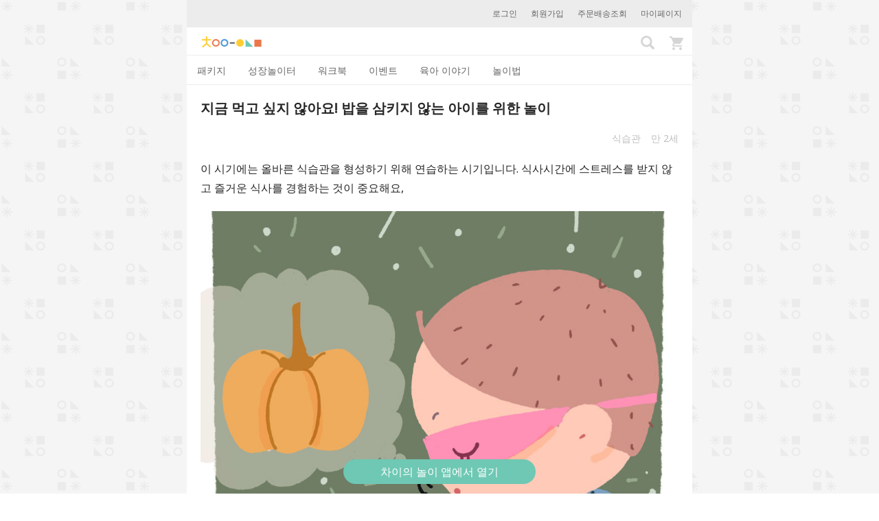

--- FILE ---
content_type: text/html; charset=utf-8
request_url: https://www.chaisplay.com/growth_subclasses/70
body_size: 6139
content:
<!DOCTYPE html><html><head><meta charset="utf-8" /><meta content="IE=edge" http-equiv="X-UA-Compatible" /><meta content="width=device-width, initial-scale=1, maximum-scale=1, user-scalable=no" name="viewport" /><meta content="하루 15분, 우리 가족이 자라는 육아&amp;놀이 습관! 일상생활에서 아이와 쉽고 재미있게 놀 수 있도록 도와주는 차이의 놀이 서비스를 만나보세요. 하루 15분 꾸준히 놀다 보면 몰라보게 성장한 우리 아이를 만날 수 있을 거예요." name="description" /><meta content="telephone=no" name="format-detection" /><title>지금 먹고 싶지 않아요! 밥을 삼키지 않는 아이를 위한 놀이 | 차이의 놀이</title><link rel="stylesheet" media="all" href="//cdn.chaisplay.com/assets/application-e77fd6607f14de2185c5f09297427d632623f1c613c0efeede007fb8eba17cc0.css" /><link href="/favicon-96x96.png?v=2" rel="icon" sizes="96x96" type="image/png" /><link href="/favicon-32x32.png?v=2" rel="icon" sizes="32x32" type="image/png" /><link href="/favicon-16x16.png?v=2" rel="icon" sizes="16x16" type="image/png" /><link href="/apple-icon-57x57.png?v=2" rel="apple-touch-icon" sizes="57x57" /><link href="/apple-icon-60x60.png?v=2" rel="apple-touch-icon" sizes="60x60" /><link href="/apple-icon-72x72.png?v=2" rel="apple-touch-icon" sizes="72x72" /><link href="/apple-icon-76x76.png?v=2" rel="apple-touch-icon" sizes="76x76" /><link href="/apple-icon-114x114.png?v=2" rel="apple-touch-icon" sizes="114x114" /><link href="/apple-icon-120x120.png?v=2" rel="apple-touch-icon" sizes="120x120" /><link href="/apple-icon-144x144.png?v=2" rel="apple-touch-icon" sizes="144x144" /><link href="/apple-icon-152x152.png?v=2" rel="apple-touch-icon" sizes="152x152" /><link href="/apple-icon-180x180.png?v=2" rel="apple-touch-icon" sizes="180x180" /><link href="/apple-icon-precomposed.png" rel="apple-touch-icon-precomposed" sizes="120x120" /><link href="/apple-icon-precomposed.png" rel="apple-touch-icon-precomposed" /><link href="/android-icon-192x192.png?v=2" rel="icon" sizes="192x192" type="image/png" /><link href="/manifest.json" rel="manifest" /><meta content="#ffffff" name="msapplication-TileColor" /><meta content="/ms-icon-144x144.png" name="msapplication-TileImage" /><meta content="#ffffff" name="theme-color" /><meta name="csrf-param" content="authenticity_token" />
<meta name="csrf-token" content="AZa1PssEr_2NTHLN-2e-4uthL5BYJwRI9DwKudTIq06njL-baWYH21M77Je8rD01MOlV8gnJeTajTEA-QqOcgw" /><meta content="921439701244267" property="fb:app_id" /><meta content="차이의 놀이" property="og:site_name" /><meta content="website" property="og:type" /><meta content="https://www.chaisplay.com/growth_subclasses/70" property="og:url" /><meta content="지금 먹고 싶지 않아요! 밥을 삼키지 않는 아이를 위한 놀이" property="og:title" /><meta content="https://d14cvuwsb9oabg.cloudfront.net/c_fill,fl_lossy,w_960/v1521104254/ccsfyde7inlrwg3z2wwt.jpg" property="og:image" /><meta content="320" property="og:image:width" /><meta content="320" property="og:image:height" /><meta content="이 시기에는 올바른 식습관을 형성하기 위해 연습하는 시기입니다. 식사시간에 스트레스를 받지 않고 즐거운 식사를 경험하는 것이 중요해요," property="og:description" /><meta content="sanghoon.jee" property="fb:admins" /><meta content="ko_KR" property="og:locale" /><meta content="id_ID" property="og:locale:alternate" /><meta content="https://www.chaisplay.com/growth_subclasses/70" property="al:web:url" /><meta content="havit://growth_subclasses/70" property="al:android:url" /><meta content="com.havit.android" property="al:android:package" /><meta content="차이의 놀이" property="al:android:app_name" /><meta content="havit://www.chaisplay.com/growth_subclasses/70" property="al:ios:url" /><meta content="1134836561" property="al:ios:app_store_id" /><meta content="차이의 놀이" property="al:ios:app_name" /><!-- Facebook Pixel Code --><script>!function(f,b,e,v,n,t,s){if(f.fbq)return;n=f.fbq=function(){n.callMethod?
n.callMethod.apply(n,arguments):n.queue.push(arguments)};if(!f._fbq)f._fbq=n;
n.push=n;n.loaded=!0;n.version='2.0';n.queue=[];t=b.createElement(e);t.async=!0;
t.src=v;s=b.getElementsByTagName(e)[0];s.parentNode.insertBefore(t,s)}(window,
document,'script','https://connect.facebook.net/en_US/fbevents.js');
fbq('init', '951496201630292');
fbq('track', 'PageView');</script><noscript><img height="1" src="https://www.facebook.com/tr?id=951496201630292&amp;ev=PageView&amp;noscript=1" style="display:none" width="1" /></noscript><style type="text/css">body{-webkit-user-select:none;-khtml-user-select:none;-moz-user-select:none;-ms-user-select:none;-o-user-select:none;user-select:none}</style></head><body class="growth_subclasses" data-is-admin="false" data-language-code="ko" id="growth_subclasses_show"><!-- Google tag (gtag.js) -->
<script async src="https://www.googletagmanager.com/gtag/js?id=G-SGBX0Z7T1W"></script>
<script>
  window.dataLayer = window.dataLayer || [];
  function gtag(){dataLayer.push(arguments);}
  gtag('js', new Date());

  gtag('config', 'G-SGBX0Z7T1W');
</script>
<noscript><iframe height="0" src="//www.googletagmanager.com/ns.html?id=GTM-T2M2BJ" style="display:none;visibility:hidden" width="0"></iframe></noscript><script>(function(w,d,s,l,i){w[l]=w[l]||[];w[l].push({'gtm.start':
new Date().getTime(),event:'gtm.js'});var f=d.getElementsByTagName(s)[0],
j=d.createElement(s),dl=l!='dataLayer'?'&l='+l:'';j.async=true;j.src=
'//www.googletagmanager.com/gtm.js?id='+i+dl;f.parentNode.insertBefore(j,f);
})(window,document,'script','dataLayer','GTM-T2M2BJ');</script><div class="container"><div class="login-bar"><a href="/users/sign_in">로그인</a><a href="/users/sign_up">회원가입</a><a href="/my_pages/packages">주문배송조회</a><a href="/my_pages">마이페이지</a></div><nav class="navbar navbar-default"><div class="container-fluid"><!--Brand and toggle get grouped for better mobile display--><a class="navbar-brand" href="/"><img alt="Chai&#39;s Play" src="//cdn.chaisplay.com/assets/logo-0d6fd39d6d3e066642db90918b28522a631feae0c8242fea4638133479038e65.png" /></a><div class="navbar-header"><a class="search-btn" href="/search"><i class="glyphicon glyphicon-search"></i></a><a class="cart-btn" href="/cart"><img src="//cdn.chaisplay.com/assets/cart-b59c1d2ad11d42ad790094ffe544fa7728cca0d00d621e3249524a2bf69c5b34.png" /><span class="badge"></span></a></div></div></nav><ul class="nav nav-tabs main-tabs" role="tablist"><li role="presentation"><a aria-controls="홈" role="tab" href="/">패키지</a></li><li role="presentation"><a aria-controls="성장놀이터" role="tab" href="/?category=growth&amp;subcategory=growthkit">성장놀이터</a></li><li role="presentation"><a aria-controls="워크북" role="tab" href="/?category=playbook&amp;subcategory=workbook">워크북</a></li><li role="presentation"><a aria-controls="이벤트" role="tab" href="/events">이벤트</a></li><li role="presentation"><a aria-controls="육아 이야기" role="tab" href="/stories">육아 이야기</a></li><li role="presentation"><a aria-controls="놀이법" role="tab" href="/plays">놀이법</a></li></ul><div class="content"><div class="gs-title">지금 먹고 싶지 않아요! 밥을 삼키지 않는 아이를 위한 놀이</div><div class="gs-info"><div class="gs-category">식습관</div><div class="gs-ages">만 2세</div></div><div class="gs-subtitle">이 시기에는 올바른 식습관을 형성하기 위해 연습하는 시기입니다. 식사시간에 스트레스를 받지 않고 즐거운 식사를 경험하는 것이 중요해요,</div><div class="gs-resource-image-wrapper"><img class="image-default" src="https://d14cvuwsb9oabg.cloudfront.net/c_fill,fl_lossy,w_960/v1532076327/kliyye8qkwcsiktfyrbj.jpg" /></div><div class="package-resource-content"><p><h3><b>아이의 식습관 형성은 매일 반복적인 식사 시간 동안의 경험을 통해 형성이 된답니다.</b></h3><p>이 시기에 자칫 잘못된 습관이 오랫동안 반복된다면 성장기 이후에도 지속될 가능성이 높으며 쉽게 고쳐지기 어렵답니다.<br></p><p><b>아이에게 올바른 식습관 태도를 만들어주고 싶다면 한창 성장하고 있는 요맘때 다져줘야 하지요.</b></p></p></div><div class="gs-resource-image-wrapper"><img class="image-default" src="https://d14cvuwsb9oabg.cloudfront.net/c_fill,fl_lossy,w_960/v1532076447/ojrkbvghcxin3u7znicp.jpg" /></div><div class="package-resource-content"><p><h3><b>아이의 올바른 식사 태도 형성은 왜 중요할까요?</b></h3><h3><b>1. 어렸을 때 길들여진 식사 태도는 바꾸기 어려워요</b></h3><p>식습관이 하루아침에 이루어지는 것이 아니듯 식습관 태도를 바꾸는 일도 한 번에 바꾸기란 쉽지 않답니다. </p><p>아이에게 건강한 습관을 만들어주고 싶다면 지금부터 하나씩 시작해보는 것이 좋습니다.</p><h3><b>2. '먹는 것'에 대한 즐거움은 지금 경험해야 해요</b></h3><p>물론 아이마다 기질적으로 먹는 것에 대해 큰 흥미가 없고 자극적인 맛과 질감에 거부감을 느낄 수 있답니다. </p><p>하지만 식사는 입과 눈, 코, 분위기 모든 것을 흡수하는 시간이랍니다. 즐거운 분위기를 만들어준다면 잘 먹지 않는 아이도 분위기에 따라 적극적인 모습으로 변화할 수 있답니다. </p><h3><b>3. 씹는 연습을 해야 해요 </b></h3><p>이유식도 단계별로 점차 고형식으로 진행되듯 이맘때 아이들은 충분히 씹는 연습을 해야 한답니다. </p><p>다양한 질감의 음식들을 입안에 넣고 혀로 돌리고 이로 씹으며 아이가 음식에 대해 충분히 경험할 수 있도록 도와주세요.&nbsp;</p></p></div><div class="gs-resource-image-wrapper"><img class="image-default" src="https://d14cvuwsb9oabg.cloudfront.net/c_fill,fl_lossy,w_960/v1532076468/kaa3msjjugvernwnyqpf.jpg" /></div><div class="package-resource-content"><p><p>매번 아이와 식탁 위에서 씨름하다 보면 먹이려는 부모도 먹는 아이도 결국 즐겁지 못한 분위기에서 식사를 하게 된답니다. </p><h3><b>조급한 마음보다는 천천히 아이의 눈높이에서 다가가보세요.</b></h3><p>밥을 물고 삼키지 않는 우리 아이 마음을 이해하고 올바른 식습관 태도를 형성해주고 싶다면 지금 식습관 교육 팁과 놀이 커리큘럼을 만나보세요!<br></p></p></div><div class="gs-contents-wrapper"><div class="gs-contents-curriculum">- 차이의 성장교실 유료 프리미엄 콘텐츠 목차 -</div><div class="gs-contents-title">지금 먹고 싶지 않아요! 밥을 삼키지 않는 아이를 위한 놀이</div><div class="story-growth-subclass-content-wrapper"><a class="content" data-toggle="modal" data-target="#growth_subclass_show" href="#"><img class="content-image" src="https://d14cvuwsb9oabg.cloudfront.net/c_fill,fl_lossy,h_444,w_444/v1521101878/nne0rqrdhrnnkclp25hm.jpg" /><div class="title">아이가 입에 밥을 물고 삼키지를 않아요. </div><div class="desc">육아스토리</div></a><a class="content" data-toggle="modal" data-target="#growth_subclass_show" href="#"><img class="content-image" src="https://d14cvuwsb9oabg.cloudfront.net/c_fill,fl_lossy,h_444,w_444/v1521101855/mxqtdmfxwuw0thpsg7sl.jpg" /><div class="title">먹어볼래요! 먹는 것에 익숙해지는 습관을 위한 놀이 </div><div class="desc">놀이계획표</div></a><a class="content" data-toggle="modal" data-target="#growth_subclass_show" href="#"><img class="content-image" src="https://d14cvuwsb9oabg.cloudfront.net/c_fill,fl_lossy,h_444,w_444/v1508676855/oajq7hsbh9bfcxwfv8ja.jpg" /><div class="title">입안에 있는 것은 무엇?	</div><div class="desc">[다양한 맛을 느껴요1]</div></a><a class="content" data-toggle="modal" data-target="#growth_subclass_show" href="#"><img class="content-image" src="https://d14cvuwsb9oabg.cloudfront.net/c_fill,fl_lossy,h_444,w_444/v1515501958/k7mphapznebtj6qjirpn.jpg" /><div class="title">맛으로 알아요	</div><div class="desc">[다양한 맛을 느껴요 2]</div></a><a class="content" data-toggle="modal" data-target="#growth_subclass_show" href="#"><img class="content-image" src="https://d14cvuwsb9oabg.cloudfront.net/c_fill,fl_lossy,h_444,w_444/v1508500115/uvqrrsiawhwt7azbgxvy.jpg" /><div class="title">내가 만드는 치즈	</div><div class="desc">[다양한 맛을 느껴요 3] </div></a><a class="content" data-toggle="modal" data-target="#growth_subclass_show" href="#"><img class="content-image" src="https://d14cvuwsb9oabg.cloudfront.net/c_fill,fl_lossy,h_444,w_444/v1508500097/vdiisquwwgljo8ttbijz.jpg" /><div class="title">꾹꾹 당근 도장	</div><div class="desc">[오감으로 친해져요 1] </div></a><a class="content" data-toggle="modal" data-target="#growth_subclass_show" href="#"><img class="content-image" src="https://d14cvuwsb9oabg.cloudfront.net/c_fill,fl_lossy,h_444,w_444/v1508500057/diuqv3w9lcsnichea2cz.jpg" /><div class="title">킁킁 냄새를 맡아요	</div><div class="desc">[오감으로 친해져요 2] </div></a><a class="content" data-toggle="modal" data-target="#growth_subclass_show" href="#"><img class="content-image" src="https://d14cvuwsb9oabg.cloudfront.net/c_fill,fl_lossy,h_444,w_444/v1508500036/xfgsxewhausqbph8mayw.jpg" /><div class="title">연근 퍼즐	</div><div class="desc">[오감으로 친해져요 3]</div></a><a class="content" data-toggle="modal" data-target="#growth_subclass_show" href="#"><img class="content-image" src="https://d14cvuwsb9oabg.cloudfront.net/c_fill,fl_lossy,h_444,w_444/v1508500018/gsu4t1wpe4kk0xvogain.jpg" /><div class="title">소리로 찾아요	</div><div class="desc">[오감으로 친해져요 4] </div></a><a class="content" data-toggle="modal" data-target="#growth_subclass_show" href="#"><img class="content-image" src="https://d14cvuwsb9oabg.cloudfront.net/c_fill,fl_lossy,h_444,w_444/v1508499780/zl7y4nczvojzvw0ewmir.jpg" /><div class="title">내가 먹는 음식은? 	</div><div class="desc">[입을 움직여요1]</div></a><a class="content" data-toggle="modal" data-target="#growth_subclass_show" href="#"><img class="content-image" src="https://d14cvuwsb9oabg.cloudfront.net/c_fill,fl_lossy,h_444,w_444/v1508499512/t93tnue7vegpqfxwxbf6.jpg" /><div class="title">입으로 쪼옥	</div><div class="desc">[입을 움직여요2]</div></a><a class="content" data-toggle="modal" data-target="#growth_subclass_show" href="#"><img class="content-image" src="https://d14cvuwsb9oabg.cloudfront.net/c_fill,fl_lossy,h_444,w_444/v1508936093/mf7gvf4yzc9kkmsu3lrw.jpg" /><div class="title">나도 같이 냠냠</div><div class="desc">[입을 움직여요3] </div></a></div></div><div class="play-title colored-box-banner yellow" id="related-content">같이 보면 더 좋아요!</div><div class="gs-related-growth-subclass-wrapper"><a class="gc-box" href="/growth_subclasses/69"><img class="lazy" data-original="https://d14cvuwsb9oabg.cloudfront.net/c_fill,fl_lossy,h_444,w_444/v1521103999/jtsdunbn2gxtqb0oplqq.jpg" src="[data-uri]" /><div class="gc-title">아이에게 스스로 먹는 즐거움을 가르쳐주세요</div><div class="gc-age-category"><span>식습관</span>만 2세</div></a><a class="gc-box" href="/growth_subclasses/109"><img class="lazy" data-original="https://d14cvuwsb9oabg.cloudfront.net/c_fill,fl_lossy,h_444,w_444/v1530003690/ovr65zq78dvdjiujl23q.jpg" src="[data-uri]" /><div class="gc-title">좋아하는 것만 먹어요.. 골고루 먹도록 어떻게 도와주죠?</div><div class="gc-age-category"><span>식습관</span>만 1-2세</div></a><a class="gc-box" href="/growth_subclasses/68"><img class="lazy" data-original="https://d14cvuwsb9oabg.cloudfront.net/c_fill,fl_lossy,h_444,w_444/v1521103788/bxalz5rmjxnb0vndtnad.jpg" src="[data-uri]" /><div class="gc-title">밥 보다 간식이 주식이 되었다면 이젠 간식을 줄여야 해요</div><div class="gc-age-category"><span>식습관</span>만 2세</div></a></div><div class="copyright-content">차이의 놀이 콘텐츠는 교육학을 전공하고 아이 성장발달 놀이를 연구하는 선생님이 직접 작성하였습니다. <span><b>차이의 놀이의 모든 콘텐츠는 저작권의 보호를 받으며, 일부 혹은 전체를 무단 전재 및 재배포 할 수 없습니다.</b></span></div><div class="app-download-sticky-wrapper"><a class="app-download-btn app-download-sticky-etc" href="#">차이의 놀이 앱에서 열기</a></div><div class="modal fade" id="growth_subclass_show" role="dialog" tabindex="-1"><div class="modal-dialog modal-sm"><div class="modal-content"><div class="modal-header"><b class="modal-title">차이의 성장교실 콘텐츠 입니다.</b><div class="comment-report-success-message">성장교실 자세한 내용은 차이의 놀이앱에서 콘텐츠 구매 후 확인 가능합니다.</div></div><div class="modal-footer"><button class="btn btn-default" data-dismiss="modal" type="button">닫기</button><button class="btn btn-warning proceed-close-account" onclick="location.href=&#39;https://bit.ly/ko_footer_appdown&#39;" type="button">앱 다운로드</button></div></div></div></div></div><script src="//cdn.chaisplay.com/assets/application-02938c236ec1c78cfd7fd63b2ef03d46fe11f678b4105c6319292bcab0e455a8.js"></script><script type="text/javascript">$.cloudinary.config({"api_key":311417593492958,"cloud_name":"havit"});</script><script>(function(i,s,o,g,r,a,m){i['GoogleAnalyticsObject']=r;i[r]=i[r]||function(){
(i[r].q=i[r].q||[]).push(arguments)},i[r].l=1*new Date();a=s.createElement(o),
m=s.getElementsByTagName(o)[0];a.async=1;a.src=g;m.parentNode.insertBefore(a,m)
})(window,document,'script','//www.google-analytics.com/analytics.js','ga');

ga('create', 'UA-64782933-4', 'auto');
ga('send', 'pageview');</script><script>window.fbAsyncInit = function() {
  FB.init({
    appId      : "921439701244267",
    xfbml      : true,
    version    : 'v2.9'
  });
};
(function(d, s, id){
   var js, fjs = d.getElementsByTagName(s)[0];
   if (d.getElementById(id)) {return;}
   js = d.createElement(s); js.id = id;
   js.src = "//connect.facebook.net/ko_KR/sdk.js";
   fjs.parentNode.insertBefore(js, fjs);
 }(document, 'script', 'facebook-jssdk'));</script></script><script>
//<![CDATA[
      window.havit.init();

//]]>
</script><script async="true" onload="Kakao.init(&#39;4de73ca20075f13d08a8cbe097b46172&#39;)" src="//developers.kakao.com/sdk/js/kakao.min.js"></script><script async="true" src="//pagead2.googlesyndication.com/pagead/js/adsbygoogle.js"></script></div></body></html><link rel="stylesheet" media="screen" href="//cdn.chaisplay.com/assets/application-e77fd6607f14de2185c5f09297427d632623f1c613c0efeede007fb8eba17cc0.css" />
<link rel="stylesheet" media="screen" href="//fonts.googleapis.com/css?family=Noto+Sans" />